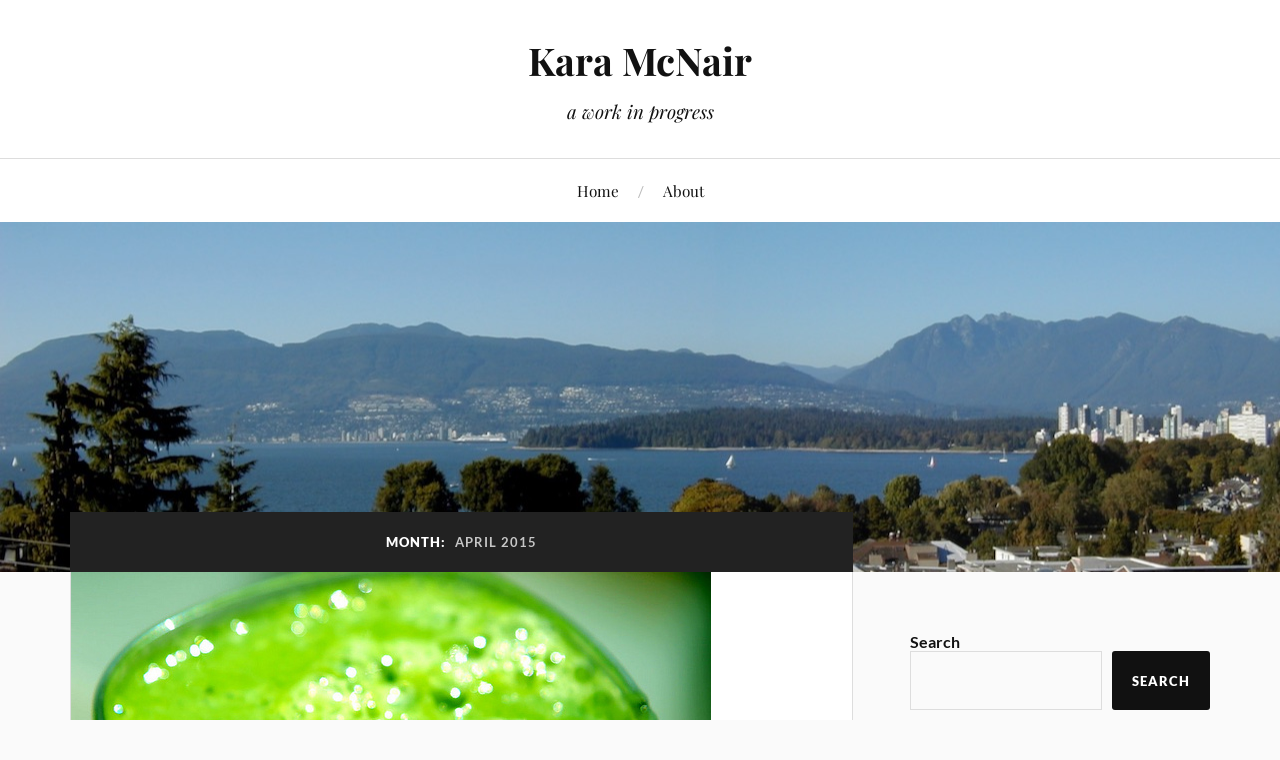

--- FILE ---
content_type: text/html; charset=UTF-8
request_url: https://karamcnair.com/2015/04/
body_size: 15545
content:
<!DOCTYPE html>

<html class="no-js" lang="en-US">

	<head profile="http://gmpg.org/xfn/11">

		<meta http-equiv="Content-Type" content="text/html; charset=UTF-8" />
		<meta name="viewport" content="width=device-width, initial-scale=1.0, maximum-scale=1.0, user-scalable=no" >

		<title>April 2015 &#8211; Kara McNair</title>
<meta name='robots' content='max-image-preview:large' />
<script>document.documentElement.className = document.documentElement.className.replace("no-js","js");</script>
<link rel="alternate" type="application/rss+xml" title="Kara McNair &raquo; Feed" href="https://karamcnair.com/feed/" />
<link rel="alternate" type="application/rss+xml" title="Kara McNair &raquo; Comments Feed" href="https://karamcnair.com/comments/feed/" />
<style id='wp-img-auto-sizes-contain-inline-css' type='text/css'>
img:is([sizes=auto i],[sizes^="auto," i]){contain-intrinsic-size:3000px 1500px}
/*# sourceURL=wp-img-auto-sizes-contain-inline-css */
</style>
<style id='wp-emoji-styles-inline-css' type='text/css'>

	img.wp-smiley, img.emoji {
		display: inline !important;
		border: none !important;
		box-shadow: none !important;
		height: 1em !important;
		width: 1em !important;
		margin: 0 0.07em !important;
		vertical-align: -0.1em !important;
		background: none !important;
		padding: 0 !important;
	}
/*# sourceURL=wp-emoji-styles-inline-css */
</style>
<style id='wp-block-library-inline-css' type='text/css'>
:root{--wp-block-synced-color:#7a00df;--wp-block-synced-color--rgb:122,0,223;--wp-bound-block-color:var(--wp-block-synced-color);--wp-editor-canvas-background:#ddd;--wp-admin-theme-color:#007cba;--wp-admin-theme-color--rgb:0,124,186;--wp-admin-theme-color-darker-10:#006ba1;--wp-admin-theme-color-darker-10--rgb:0,107,160.5;--wp-admin-theme-color-darker-20:#005a87;--wp-admin-theme-color-darker-20--rgb:0,90,135;--wp-admin-border-width-focus:2px}@media (min-resolution:192dpi){:root{--wp-admin-border-width-focus:1.5px}}.wp-element-button{cursor:pointer}:root .has-very-light-gray-background-color{background-color:#eee}:root .has-very-dark-gray-background-color{background-color:#313131}:root .has-very-light-gray-color{color:#eee}:root .has-very-dark-gray-color{color:#313131}:root .has-vivid-green-cyan-to-vivid-cyan-blue-gradient-background{background:linear-gradient(135deg,#00d084,#0693e3)}:root .has-purple-crush-gradient-background{background:linear-gradient(135deg,#34e2e4,#4721fb 50%,#ab1dfe)}:root .has-hazy-dawn-gradient-background{background:linear-gradient(135deg,#faaca8,#dad0ec)}:root .has-subdued-olive-gradient-background{background:linear-gradient(135deg,#fafae1,#67a671)}:root .has-atomic-cream-gradient-background{background:linear-gradient(135deg,#fdd79a,#004a59)}:root .has-nightshade-gradient-background{background:linear-gradient(135deg,#330968,#31cdcf)}:root .has-midnight-gradient-background{background:linear-gradient(135deg,#020381,#2874fc)}:root{--wp--preset--font-size--normal:16px;--wp--preset--font-size--huge:42px}.has-regular-font-size{font-size:1em}.has-larger-font-size{font-size:2.625em}.has-normal-font-size{font-size:var(--wp--preset--font-size--normal)}.has-huge-font-size{font-size:var(--wp--preset--font-size--huge)}.has-text-align-center{text-align:center}.has-text-align-left{text-align:left}.has-text-align-right{text-align:right}.has-fit-text{white-space:nowrap!important}#end-resizable-editor-section{display:none}.aligncenter{clear:both}.items-justified-left{justify-content:flex-start}.items-justified-center{justify-content:center}.items-justified-right{justify-content:flex-end}.items-justified-space-between{justify-content:space-between}.screen-reader-text{border:0;clip-path:inset(50%);height:1px;margin:-1px;overflow:hidden;padding:0;position:absolute;width:1px;word-wrap:normal!important}.screen-reader-text:focus{background-color:#ddd;clip-path:none;color:#444;display:block;font-size:1em;height:auto;left:5px;line-height:normal;padding:15px 23px 14px;text-decoration:none;top:5px;width:auto;z-index:100000}html :where(.has-border-color){border-style:solid}html :where([style*=border-top-color]){border-top-style:solid}html :where([style*=border-right-color]){border-right-style:solid}html :where([style*=border-bottom-color]){border-bottom-style:solid}html :where([style*=border-left-color]){border-left-style:solid}html :where([style*=border-width]){border-style:solid}html :where([style*=border-top-width]){border-top-style:solid}html :where([style*=border-right-width]){border-right-style:solid}html :where([style*=border-bottom-width]){border-bottom-style:solid}html :where([style*=border-left-width]){border-left-style:solid}html :where(img[class*=wp-image-]){height:auto;max-width:100%}:where(figure){margin:0 0 1em}html :where(.is-position-sticky){--wp-admin--admin-bar--position-offset:var(--wp-admin--admin-bar--height,0px)}@media screen and (max-width:600px){html :where(.is-position-sticky){--wp-admin--admin-bar--position-offset:0px}}

/*# sourceURL=wp-block-library-inline-css */
</style><style id='wp-block-archives-inline-css' type='text/css'>
.wp-block-archives{box-sizing:border-box}.wp-block-archives-dropdown label{display:block}
/*# sourceURL=https://karamcnair.com/wp-includes/blocks/archives/style.min.css */
</style>
<style id='wp-block-categories-inline-css' type='text/css'>
.wp-block-categories{box-sizing:border-box}.wp-block-categories.alignleft{margin-right:2em}.wp-block-categories.alignright{margin-left:2em}.wp-block-categories.wp-block-categories-dropdown.aligncenter{text-align:center}.wp-block-categories .wp-block-categories__label{display:block;width:100%}
/*# sourceURL=https://karamcnair.com/wp-includes/blocks/categories/style.min.css */
</style>
<style id='wp-block-heading-inline-css' type='text/css'>
h1:where(.wp-block-heading).has-background,h2:where(.wp-block-heading).has-background,h3:where(.wp-block-heading).has-background,h4:where(.wp-block-heading).has-background,h5:where(.wp-block-heading).has-background,h6:where(.wp-block-heading).has-background{padding:1.25em 2.375em}h1.has-text-align-left[style*=writing-mode]:where([style*=vertical-lr]),h1.has-text-align-right[style*=writing-mode]:where([style*=vertical-rl]),h2.has-text-align-left[style*=writing-mode]:where([style*=vertical-lr]),h2.has-text-align-right[style*=writing-mode]:where([style*=vertical-rl]),h3.has-text-align-left[style*=writing-mode]:where([style*=vertical-lr]),h3.has-text-align-right[style*=writing-mode]:where([style*=vertical-rl]),h4.has-text-align-left[style*=writing-mode]:where([style*=vertical-lr]),h4.has-text-align-right[style*=writing-mode]:where([style*=vertical-rl]),h5.has-text-align-left[style*=writing-mode]:where([style*=vertical-lr]),h5.has-text-align-right[style*=writing-mode]:where([style*=vertical-rl]),h6.has-text-align-left[style*=writing-mode]:where([style*=vertical-lr]),h6.has-text-align-right[style*=writing-mode]:where([style*=vertical-rl]){rotate:180deg}
/*# sourceURL=https://karamcnair.com/wp-includes/blocks/heading/style.min.css */
</style>
<style id='wp-block-latest-comments-inline-css' type='text/css'>
ol.wp-block-latest-comments{box-sizing:border-box;margin-left:0}:where(.wp-block-latest-comments:not([style*=line-height] .wp-block-latest-comments__comment)){line-height:1.1}:where(.wp-block-latest-comments:not([style*=line-height] .wp-block-latest-comments__comment-excerpt p)){line-height:1.8}.has-dates :where(.wp-block-latest-comments:not([style*=line-height])),.has-excerpts :where(.wp-block-latest-comments:not([style*=line-height])){line-height:1.5}.wp-block-latest-comments .wp-block-latest-comments{padding-left:0}.wp-block-latest-comments__comment{list-style:none;margin-bottom:1em}.has-avatars .wp-block-latest-comments__comment{list-style:none;min-height:2.25em}.has-avatars .wp-block-latest-comments__comment .wp-block-latest-comments__comment-excerpt,.has-avatars .wp-block-latest-comments__comment .wp-block-latest-comments__comment-meta{margin-left:3.25em}.wp-block-latest-comments__comment-excerpt p{font-size:.875em;margin:.36em 0 1.4em}.wp-block-latest-comments__comment-date{display:block;font-size:.75em}.wp-block-latest-comments .avatar,.wp-block-latest-comments__comment-avatar{border-radius:1.5em;display:block;float:left;height:2.5em;margin-right:.75em;width:2.5em}.wp-block-latest-comments[class*=-font-size] a,.wp-block-latest-comments[style*=font-size] a{font-size:inherit}
/*# sourceURL=https://karamcnair.com/wp-includes/blocks/latest-comments/style.min.css */
</style>
<style id='wp-block-latest-posts-inline-css' type='text/css'>
.wp-block-latest-posts{box-sizing:border-box}.wp-block-latest-posts.alignleft{margin-right:2em}.wp-block-latest-posts.alignright{margin-left:2em}.wp-block-latest-posts.wp-block-latest-posts__list{list-style:none}.wp-block-latest-posts.wp-block-latest-posts__list li{clear:both;overflow-wrap:break-word}.wp-block-latest-posts.is-grid{display:flex;flex-wrap:wrap}.wp-block-latest-posts.is-grid li{margin:0 1.25em 1.25em 0;width:100%}@media (min-width:600px){.wp-block-latest-posts.columns-2 li{width:calc(50% - .625em)}.wp-block-latest-posts.columns-2 li:nth-child(2n){margin-right:0}.wp-block-latest-posts.columns-3 li{width:calc(33.33333% - .83333em)}.wp-block-latest-posts.columns-3 li:nth-child(3n){margin-right:0}.wp-block-latest-posts.columns-4 li{width:calc(25% - .9375em)}.wp-block-latest-posts.columns-4 li:nth-child(4n){margin-right:0}.wp-block-latest-posts.columns-5 li{width:calc(20% - 1em)}.wp-block-latest-posts.columns-5 li:nth-child(5n){margin-right:0}.wp-block-latest-posts.columns-6 li{width:calc(16.66667% - 1.04167em)}.wp-block-latest-posts.columns-6 li:nth-child(6n){margin-right:0}}:root :where(.wp-block-latest-posts.is-grid){padding:0}:root :where(.wp-block-latest-posts.wp-block-latest-posts__list){padding-left:0}.wp-block-latest-posts__post-author,.wp-block-latest-posts__post-date{display:block;font-size:.8125em}.wp-block-latest-posts__post-excerpt,.wp-block-latest-posts__post-full-content{margin-bottom:1em;margin-top:.5em}.wp-block-latest-posts__featured-image a{display:inline-block}.wp-block-latest-posts__featured-image img{height:auto;max-width:100%;width:auto}.wp-block-latest-posts__featured-image.alignleft{float:left;margin-right:1em}.wp-block-latest-posts__featured-image.alignright{float:right;margin-left:1em}.wp-block-latest-posts__featured-image.aligncenter{margin-bottom:1em;text-align:center}
/*# sourceURL=https://karamcnair.com/wp-includes/blocks/latest-posts/style.min.css */
</style>
<style id='wp-block-search-inline-css' type='text/css'>
.wp-block-search__button{margin-left:10px;word-break:normal}.wp-block-search__button.has-icon{line-height:0}.wp-block-search__button svg{height:1.25em;min-height:24px;min-width:24px;width:1.25em;fill:currentColor;vertical-align:text-bottom}:where(.wp-block-search__button){border:1px solid #ccc;padding:6px 10px}.wp-block-search__inside-wrapper{display:flex;flex:auto;flex-wrap:nowrap;max-width:100%}.wp-block-search__label{width:100%}.wp-block-search.wp-block-search__button-only .wp-block-search__button{box-sizing:border-box;display:flex;flex-shrink:0;justify-content:center;margin-left:0;max-width:100%}.wp-block-search.wp-block-search__button-only .wp-block-search__inside-wrapper{min-width:0!important;transition-property:width}.wp-block-search.wp-block-search__button-only .wp-block-search__input{flex-basis:100%;transition-duration:.3s}.wp-block-search.wp-block-search__button-only.wp-block-search__searchfield-hidden,.wp-block-search.wp-block-search__button-only.wp-block-search__searchfield-hidden .wp-block-search__inside-wrapper{overflow:hidden}.wp-block-search.wp-block-search__button-only.wp-block-search__searchfield-hidden .wp-block-search__input{border-left-width:0!important;border-right-width:0!important;flex-basis:0;flex-grow:0;margin:0;min-width:0!important;padding-left:0!important;padding-right:0!important;width:0!important}:where(.wp-block-search__input){appearance:none;border:1px solid #949494;flex-grow:1;font-family:inherit;font-size:inherit;font-style:inherit;font-weight:inherit;letter-spacing:inherit;line-height:inherit;margin-left:0;margin-right:0;min-width:3rem;padding:8px;text-decoration:unset!important;text-transform:inherit}:where(.wp-block-search__button-inside .wp-block-search__inside-wrapper){background-color:#fff;border:1px solid #949494;box-sizing:border-box;padding:4px}:where(.wp-block-search__button-inside .wp-block-search__inside-wrapper) .wp-block-search__input{border:none;border-radius:0;padding:0 4px}:where(.wp-block-search__button-inside .wp-block-search__inside-wrapper) .wp-block-search__input:focus{outline:none}:where(.wp-block-search__button-inside .wp-block-search__inside-wrapper) :where(.wp-block-search__button){padding:4px 8px}.wp-block-search.aligncenter .wp-block-search__inside-wrapper{margin:auto}.wp-block[data-align=right] .wp-block-search.wp-block-search__button-only .wp-block-search__inside-wrapper{float:right}
/*# sourceURL=https://karamcnair.com/wp-includes/blocks/search/style.min.css */
</style>
<style id='wp-block-group-inline-css' type='text/css'>
.wp-block-group{box-sizing:border-box}:where(.wp-block-group.wp-block-group-is-layout-constrained){position:relative}
/*# sourceURL=https://karamcnair.com/wp-includes/blocks/group/style.min.css */
</style>
<style id='global-styles-inline-css' type='text/css'>
:root{--wp--preset--aspect-ratio--square: 1;--wp--preset--aspect-ratio--4-3: 4/3;--wp--preset--aspect-ratio--3-4: 3/4;--wp--preset--aspect-ratio--3-2: 3/2;--wp--preset--aspect-ratio--2-3: 2/3;--wp--preset--aspect-ratio--16-9: 16/9;--wp--preset--aspect-ratio--9-16: 9/16;--wp--preset--color--black: #111;--wp--preset--color--cyan-bluish-gray: #abb8c3;--wp--preset--color--white: #fff;--wp--preset--color--pale-pink: #f78da7;--wp--preset--color--vivid-red: #cf2e2e;--wp--preset--color--luminous-vivid-orange: #ff6900;--wp--preset--color--luminous-vivid-amber: #fcb900;--wp--preset--color--light-green-cyan: #7bdcb5;--wp--preset--color--vivid-green-cyan: #00d084;--wp--preset--color--pale-cyan-blue: #8ed1fc;--wp--preset--color--vivid-cyan-blue: #0693e3;--wp--preset--color--vivid-purple: #9b51e0;--wp--preset--color--accent: #CA2017;--wp--preset--color--dark-gray: #333;--wp--preset--color--medium-gray: #555;--wp--preset--color--light-gray: #777;--wp--preset--gradient--vivid-cyan-blue-to-vivid-purple: linear-gradient(135deg,rgb(6,147,227) 0%,rgb(155,81,224) 100%);--wp--preset--gradient--light-green-cyan-to-vivid-green-cyan: linear-gradient(135deg,rgb(122,220,180) 0%,rgb(0,208,130) 100%);--wp--preset--gradient--luminous-vivid-amber-to-luminous-vivid-orange: linear-gradient(135deg,rgb(252,185,0) 0%,rgb(255,105,0) 100%);--wp--preset--gradient--luminous-vivid-orange-to-vivid-red: linear-gradient(135deg,rgb(255,105,0) 0%,rgb(207,46,46) 100%);--wp--preset--gradient--very-light-gray-to-cyan-bluish-gray: linear-gradient(135deg,rgb(238,238,238) 0%,rgb(169,184,195) 100%);--wp--preset--gradient--cool-to-warm-spectrum: linear-gradient(135deg,rgb(74,234,220) 0%,rgb(151,120,209) 20%,rgb(207,42,186) 40%,rgb(238,44,130) 60%,rgb(251,105,98) 80%,rgb(254,248,76) 100%);--wp--preset--gradient--blush-light-purple: linear-gradient(135deg,rgb(255,206,236) 0%,rgb(152,150,240) 100%);--wp--preset--gradient--blush-bordeaux: linear-gradient(135deg,rgb(254,205,165) 0%,rgb(254,45,45) 50%,rgb(107,0,62) 100%);--wp--preset--gradient--luminous-dusk: linear-gradient(135deg,rgb(255,203,112) 0%,rgb(199,81,192) 50%,rgb(65,88,208) 100%);--wp--preset--gradient--pale-ocean: linear-gradient(135deg,rgb(255,245,203) 0%,rgb(182,227,212) 50%,rgb(51,167,181) 100%);--wp--preset--gradient--electric-grass: linear-gradient(135deg,rgb(202,248,128) 0%,rgb(113,206,126) 100%);--wp--preset--gradient--midnight: linear-gradient(135deg,rgb(2,3,129) 0%,rgb(40,116,252) 100%);--wp--preset--font-size--small: 16px;--wp--preset--font-size--medium: 20px;--wp--preset--font-size--large: 24px;--wp--preset--font-size--x-large: 42px;--wp--preset--font-size--normal: 18px;--wp--preset--font-size--larger: 27px;--wp--preset--spacing--20: 0.44rem;--wp--preset--spacing--30: 0.67rem;--wp--preset--spacing--40: 1rem;--wp--preset--spacing--50: 1.5rem;--wp--preset--spacing--60: 2.25rem;--wp--preset--spacing--70: 3.38rem;--wp--preset--spacing--80: 5.06rem;--wp--preset--shadow--natural: 6px 6px 9px rgba(0, 0, 0, 0.2);--wp--preset--shadow--deep: 12px 12px 50px rgba(0, 0, 0, 0.4);--wp--preset--shadow--sharp: 6px 6px 0px rgba(0, 0, 0, 0.2);--wp--preset--shadow--outlined: 6px 6px 0px -3px rgb(255, 255, 255), 6px 6px rgb(0, 0, 0);--wp--preset--shadow--crisp: 6px 6px 0px rgb(0, 0, 0);}:where(.is-layout-flex){gap: 0.5em;}:where(.is-layout-grid){gap: 0.5em;}body .is-layout-flex{display: flex;}.is-layout-flex{flex-wrap: wrap;align-items: center;}.is-layout-flex > :is(*, div){margin: 0;}body .is-layout-grid{display: grid;}.is-layout-grid > :is(*, div){margin: 0;}:where(.wp-block-columns.is-layout-flex){gap: 2em;}:where(.wp-block-columns.is-layout-grid){gap: 2em;}:where(.wp-block-post-template.is-layout-flex){gap: 1.25em;}:where(.wp-block-post-template.is-layout-grid){gap: 1.25em;}.has-black-color{color: var(--wp--preset--color--black) !important;}.has-cyan-bluish-gray-color{color: var(--wp--preset--color--cyan-bluish-gray) !important;}.has-white-color{color: var(--wp--preset--color--white) !important;}.has-pale-pink-color{color: var(--wp--preset--color--pale-pink) !important;}.has-vivid-red-color{color: var(--wp--preset--color--vivid-red) !important;}.has-luminous-vivid-orange-color{color: var(--wp--preset--color--luminous-vivid-orange) !important;}.has-luminous-vivid-amber-color{color: var(--wp--preset--color--luminous-vivid-amber) !important;}.has-light-green-cyan-color{color: var(--wp--preset--color--light-green-cyan) !important;}.has-vivid-green-cyan-color{color: var(--wp--preset--color--vivid-green-cyan) !important;}.has-pale-cyan-blue-color{color: var(--wp--preset--color--pale-cyan-blue) !important;}.has-vivid-cyan-blue-color{color: var(--wp--preset--color--vivid-cyan-blue) !important;}.has-vivid-purple-color{color: var(--wp--preset--color--vivid-purple) !important;}.has-black-background-color{background-color: var(--wp--preset--color--black) !important;}.has-cyan-bluish-gray-background-color{background-color: var(--wp--preset--color--cyan-bluish-gray) !important;}.has-white-background-color{background-color: var(--wp--preset--color--white) !important;}.has-pale-pink-background-color{background-color: var(--wp--preset--color--pale-pink) !important;}.has-vivid-red-background-color{background-color: var(--wp--preset--color--vivid-red) !important;}.has-luminous-vivid-orange-background-color{background-color: var(--wp--preset--color--luminous-vivid-orange) !important;}.has-luminous-vivid-amber-background-color{background-color: var(--wp--preset--color--luminous-vivid-amber) !important;}.has-light-green-cyan-background-color{background-color: var(--wp--preset--color--light-green-cyan) !important;}.has-vivid-green-cyan-background-color{background-color: var(--wp--preset--color--vivid-green-cyan) !important;}.has-pale-cyan-blue-background-color{background-color: var(--wp--preset--color--pale-cyan-blue) !important;}.has-vivid-cyan-blue-background-color{background-color: var(--wp--preset--color--vivid-cyan-blue) !important;}.has-vivid-purple-background-color{background-color: var(--wp--preset--color--vivid-purple) !important;}.has-black-border-color{border-color: var(--wp--preset--color--black) !important;}.has-cyan-bluish-gray-border-color{border-color: var(--wp--preset--color--cyan-bluish-gray) !important;}.has-white-border-color{border-color: var(--wp--preset--color--white) !important;}.has-pale-pink-border-color{border-color: var(--wp--preset--color--pale-pink) !important;}.has-vivid-red-border-color{border-color: var(--wp--preset--color--vivid-red) !important;}.has-luminous-vivid-orange-border-color{border-color: var(--wp--preset--color--luminous-vivid-orange) !important;}.has-luminous-vivid-amber-border-color{border-color: var(--wp--preset--color--luminous-vivid-amber) !important;}.has-light-green-cyan-border-color{border-color: var(--wp--preset--color--light-green-cyan) !important;}.has-vivid-green-cyan-border-color{border-color: var(--wp--preset--color--vivid-green-cyan) !important;}.has-pale-cyan-blue-border-color{border-color: var(--wp--preset--color--pale-cyan-blue) !important;}.has-vivid-cyan-blue-border-color{border-color: var(--wp--preset--color--vivid-cyan-blue) !important;}.has-vivid-purple-border-color{border-color: var(--wp--preset--color--vivid-purple) !important;}.has-vivid-cyan-blue-to-vivid-purple-gradient-background{background: var(--wp--preset--gradient--vivid-cyan-blue-to-vivid-purple) !important;}.has-light-green-cyan-to-vivid-green-cyan-gradient-background{background: var(--wp--preset--gradient--light-green-cyan-to-vivid-green-cyan) !important;}.has-luminous-vivid-amber-to-luminous-vivid-orange-gradient-background{background: var(--wp--preset--gradient--luminous-vivid-amber-to-luminous-vivid-orange) !important;}.has-luminous-vivid-orange-to-vivid-red-gradient-background{background: var(--wp--preset--gradient--luminous-vivid-orange-to-vivid-red) !important;}.has-very-light-gray-to-cyan-bluish-gray-gradient-background{background: var(--wp--preset--gradient--very-light-gray-to-cyan-bluish-gray) !important;}.has-cool-to-warm-spectrum-gradient-background{background: var(--wp--preset--gradient--cool-to-warm-spectrum) !important;}.has-blush-light-purple-gradient-background{background: var(--wp--preset--gradient--blush-light-purple) !important;}.has-blush-bordeaux-gradient-background{background: var(--wp--preset--gradient--blush-bordeaux) !important;}.has-luminous-dusk-gradient-background{background: var(--wp--preset--gradient--luminous-dusk) !important;}.has-pale-ocean-gradient-background{background: var(--wp--preset--gradient--pale-ocean) !important;}.has-electric-grass-gradient-background{background: var(--wp--preset--gradient--electric-grass) !important;}.has-midnight-gradient-background{background: var(--wp--preset--gradient--midnight) !important;}.has-small-font-size{font-size: var(--wp--preset--font-size--small) !important;}.has-medium-font-size{font-size: var(--wp--preset--font-size--medium) !important;}.has-large-font-size{font-size: var(--wp--preset--font-size--large) !important;}.has-x-large-font-size{font-size: var(--wp--preset--font-size--x-large) !important;}
/*# sourceURL=global-styles-inline-css */
</style>

<style id='classic-theme-styles-inline-css' type='text/css'>
/*! This file is auto-generated */
.wp-block-button__link{color:#fff;background-color:#32373c;border-radius:9999px;box-shadow:none;text-decoration:none;padding:calc(.667em + 2px) calc(1.333em + 2px);font-size:1.125em}.wp-block-file__button{background:#32373c;color:#fff;text-decoration:none}
/*# sourceURL=/wp-includes/css/classic-themes.min.css */
</style>
<link rel='stylesheet' id='lovecraft_googlefonts-css' href='https://karamcnair.com/wp-content/themes/lovecraft/assets/css/fonts.css?ver=3592420522c74d0a105270fe4f661779' type='text/css' media='all' />
<link rel='stylesheet' id='lovecraft_genericons-css' href='https://karamcnair.com/wp-content/themes/lovecraft/assets/css/genericons.min.css?ver=3592420522c74d0a105270fe4f661779' type='text/css' media='all' />
<link rel='stylesheet' id='lovecraft_style-css' href='https://karamcnair.com/wp-content/themes/lovecraft/style.css?ver=2.1.1' type='text/css' media='all' />
<script type="text/javascript" src="https://karamcnair.com/wp-includes/js/jquery/jquery.min.js?ver=3.7.1" id="jquery-core-js"></script>
<script type="text/javascript" src="https://karamcnair.com/wp-includes/js/jquery/jquery-migrate.min.js?ver=3.4.1" id="jquery-migrate-js"></script>
<script type="text/javascript" src="https://karamcnair.com/wp-content/themes/lovecraft/assets/js/doubletaptogo.min.js?ver=1" id="lovecraft_doubletap-js"></script>
<link rel="https://api.w.org/" href="https://karamcnair.com/wp-json/" /><link rel="EditURI" type="application/rsd+xml" title="RSD" href="https://karamcnair.com/xmlrpc.php?rsd" />

	</head>

	<body data-rsssl=1 class="archive date wp-theme-lovecraft show-mobile-sidebar">

		
		<a class="skip-link button" href="#site-content">Skip to the content</a>

		<header class="header-wrapper">

			<div class="header section bg-white small-padding">

				<div class="section-inner group">

					
						<div class="blog-title">
							<a href="https://karamcnair.com" rel="home">Kara McNair</a>
						</div>
					
													<h4 class="blog-tagline">a work in progress</h4>
											
					
				</div><!-- .section-inner -->

			</div><!-- .header -->

			<div class="toggles group">

				<button type="button" class="nav-toggle toggle">
					<div class="bar"></div>
					<div class="bar"></div>
					<div class="bar"></div>
					<span class="screen-reader-text">Toggle the mobile menu</span>
				</button>

				<button type="button" class="search-toggle toggle">
					<div class="genericon genericon-search"></div>
					<span class="screen-reader-text">Toggle the search field</span>
				</button>

			</div><!-- .toggles -->

		</header><!-- .header-wrapper -->

		<div class="navigation bg-white no-padding">

			<div class="section-inner group">

				<ul class="mobile-menu">

					<li id="menu-item-980" class="menu-item menu-item-type-custom menu-item-object-custom menu-item-home menu-item-980"><a href="https://karamcnair.com/">Home</a></li>
<li id="menu-item-981" class="menu-item menu-item-type-post_type menu-item-object-page menu-item-981"><a href="https://karamcnair.com/about/">About</a></li>

				</ul>

				<div class="mobile-search">
					
<form method="get" class="search-form" id="search-form-69677077caee6" action="https://karamcnair.com/">
	<input type="search" class="search-field" placeholder="Search form" name="s" id="s-69677077caeea" />
	<button type="submit" class="search-button"><div class="genericon genericon-search"></div><span class="screen-reader-text">Search</span></button>
</form>
				</div><!-- .mobile-search -->

				<ul class="main-menu">

					<li class="menu-item menu-item-type-custom menu-item-object-custom menu-item-home menu-item-980"><a href="https://karamcnair.com/">Home</a></li>
<li class="menu-item menu-item-type-post_type menu-item-object-page menu-item-981"><a href="https://karamcnair.com/about/">About</a></li>

				</ul><!-- .main-menu -->

			</div><!-- .section-inner -->

		</div><!-- .navigation -->

		
			<figure class="header-image bg-image" style="background-image: url( https://karamcnair.com/wp-content/uploads/2022/05/vancouver-1.jpeg );">
				<img src="https://karamcnair.com/wp-content/uploads/2022/05/vancouver-1.jpeg" alt="panorama of Vancouver/English Bay in summer" />
			</figure>

		
		<main id="site-content">
<div class="wrapper section">

	<div class="section-inner group">

		<div class="content">

			
				<div class="archive-header">

					<h1 class="archive-title">

						Month: <span>April 2015</span>
						
					</h1>

					
				</div><!-- .archive-header -->

			
			
				<div class="posts" id="posts">

					<div id="post-146" class="post post-146 type-post status-publish format-standard has-post-thumbnail hentry category-uncategorized">

	
	
		<figure class="post-image">
			<a href="https://karamcnair.com/2015/04/16/breakfast_spice/">
				<img width="640" height="410" src="https://karamcnair.com/wp-content/uploads/2015/04/7838584002_dbe59f2ccb_z.jpg" class="attachment-post-image size-post-image wp-post-image" alt="Green Smoothie" decoding="async" fetchpriority="high" srcset="https://karamcnair.com/wp-content/uploads/2015/04/7838584002_dbe59f2ccb_z.jpg 640w, https://karamcnair.com/wp-content/uploads/2015/04/7838584002_dbe59f2ccb_z-300x192.jpg 300w" sizes="(max-width: 640px) 100vw, 640px" />			</a><!-- .featured-media -->
		</figure><!-- .post-image -->

	
	<div class="post-inner">

		
			<div class="post-header">

				
					<h2 class="post-title"><a href="https://karamcnair.com/2015/04/16/breakfast_spice/">The Newest Member of the Spice Girls: Breakfast Spice</a></h2>

							
		<div class="post-meta">

			<p class="post-author"><span>By </span><a href="https://karamcnair.com/author/kara/" title="Posts by Kara" rel="author">Kara</a></p>

			<p class="post-date"><span>On </span><a href="https://karamcnair.com/2015/04/16/breakfast_spice/">April 16, 2015</a></p>

							<p class="post-categories"><span>In </span><a href="https://karamcnair.com/category/uncategorized/" rel="category tag">Uncategorized</a></p>
			
			
		</div><!-- .post-meta -->

		
			</div><!-- .post-header -->

		
		
			<div class="post-content entry-content">
				<div id="attachment_150" style="width: 310px" class="wp-caption aligncenter"><a href="https://karamcnair.com/wp-content/uploads/2015/04/7838584002_dbe59f2ccb_z.jpg"><img decoding="async" aria-describedby="caption-attachment-150" class="size-medium wp-image-150" src="https://karamcnair.com/wp-content/uploads/2015/04/7838584002_dbe59f2ccb_z.jpg?w=300" alt="Green Smoothie" width="300" height="192" srcset="https://karamcnair.com/wp-content/uploads/2015/04/7838584002_dbe59f2ccb_z.jpg 640w, https://karamcnair.com/wp-content/uploads/2015/04/7838584002_dbe59f2ccb_z-300x192.jpg 300w" sizes="(max-width: 300px) 100vw, 300px" /></a><p id="caption-attachment-150" class="wp-caption-text"><em><a href="https://www.flickr.com/photos/greensmoothies/7838584002/in/[base64]">Photo</a> by Joanna Slodownik / <a href="http://creativecommons.org/licenses/by/2.0/">CC BY</a></em></p></div>
<p>I hate leafy green vegetables. They&#8217;re boring, largely flavourless, and my lips inadvertently purse into a weird scowl when I have to buy them at the grocery store (fun fact &#8211; this appears to be not entirely psychological, since apparently my brother &amp; uncle have the same reflex, but they LIKES them).</p>
<p>I&#8217;ll eat an interesting salad (ideally ones with spices nuts &amp; some sort of strongly flavoured cheese crumbled in) but it&#8217;s always an effort of will. Which is Bad, of course, because leafy green vegetables fall clearly in the Good category.</p>
<p>A couple of years ago, on a lovely hot summer day, I was walking around trying to decide what to have for lunch. I wasn&#8217;t very hungry and I definitely didn&#8217;t want anything cooked. I decided to try a green smoothie at (what is now) <a title="LeafyBox Restaurant" href="http://leafybox.ca" target="_blank" rel="noopener">LeafyBox</a>.</p>
<p>It passed the first test: I didn&#8217;t go blind.</p>
<p>It ALSO passed the second test &#8211; it was actually quite pleasant! But I have no idea what they put in it, and I wouldn&#8217;t swear that it didn&#8217;t have a lot of sweetened juice in it as well.</p>
<p>[two years passes]</p>
<p>About a month ago I was at Costco with a friend and saw some GIANT bags of spinach. Me: &#8220;I should eat more salads!&#8221;. Cut to a week later and a bunch of very limp spinach in the drawer at the bottom of the fridge. I had a LOT of ginger in the freezer from <a title="Sunrise Market" href="http://www.yelp.ca/biz/sunrise-market-vancouver" target="_blank" rel="noopener">Sunrise Market</a> and thought &#8220;well, maybe that would make it more interesting.&#8221;</p>
<p>It does! I&#8217;ve now tried them with and without LOTS of ginger and the ginger makes a big difference &#8211; it&#8217;s fun to drink instead of just a slog. So here&#8217;s my new daily breakfast. Give it a try!</p>
<h5>Kara&#8217;s Spicy Green Smoothie</h5>
<ul>
<li>4c baby spinach &amp; kale mix (~40 cal according to the bag, ~80 cal according to MyFitnessPal)</li>
<li>1/2c regular yoghurt (100 cal)</li>
<li>1/4c coconut milk (~80 cal according to MyFitnessPal)</li>
<li>1c carrots (~50 cal)</li>
<li>2c frozen fruit (~120 cal)</li>
<li>1/2c ginger (~50 cal &#8211; I keep it in the freezer, which will affect when it goes in the blender)</li>
<li>~1c water</li>
</ul>
<p>Start by  blending the yoghurt &amp; coconut milk with the greens until they&#8217;re well mixed.</p>
<p>Break the carrots into thumb-sized pieces &amp; blend them in (&#8216;chop&#8217; is fine &#8211; we&#8217;re not going for &#8216;fully liquid&#8217; yet.) If your ginger is not frozen, add it now.</p>
<p>Add the frozen stuff <em>SLOWLY</em>. I use the &#8216;crush ice&#8217; setting on my blender, but if you put it all in at once, the liquids freeze and you end up creating a cave at the bottom of the blender that nothing falls into. If you add the frozen stuff in batches, you don&#8217;t have to poke the contents down into the blades as much. Add the water in batches as well when things start freezing together.</p>
<p>Once it&#8217;s relatively smoothly blending, step up the levels until you get the consistency you like. Me, I like &#8216;liquify&#8217; &#8211; there&#8217;s always going to be a bit of fibrousness left from the ginger, but not much.</p>
<p>Makes about 2.5 SOLO cups of smoothie. So, that&#8217;s&#8230; what, 40 oz? And you&#8217;ve started the day with probably all the vegetables &amp; fruit you need. I&#8217;ve now had more leafy green vegetables in the last month than I have in probably the previous 6 months. And it doesn&#8217;t feel like &#8216;work&#8217;.</p>
			</div>

			
	</div><!-- .post-inner -->

</div><!-- .post -->
<div id="post-131" class="post post-131 type-post status-publish format-standard hentry category-musings category-uncategorized">

	
	
	<div class="post-inner">

		
			<div class="post-header">

				
					<h2 class="post-title"><a href="https://karamcnair.com/2015/04/11/the-last-day/">The Last Day</a></h2>

							
		<div class="post-meta">

			<p class="post-author"><span>By </span><a href="https://karamcnair.com/author/kara/" title="Posts by Kara" rel="author">Kara</a></p>

			<p class="post-date"><span>On </span><a href="https://karamcnair.com/2015/04/11/the-last-day/">April 11, 2015</a></p>

							<p class="post-categories"><span>In </span><a href="https://karamcnair.com/category/musings/" rel="category tag">Musings</a>, <a href="https://karamcnair.com/category/uncategorized/" rel="category tag">Uncategorized</a></p>
			
			
		</div><!-- .post-meta -->

		
			</div><!-- .post-header -->

		
		
			<div class="post-content entry-content">
				<div id="attachment_137" style="width: 310px" class="wp-caption aligncenter"><a href="https://karamcnair.com/wp-content/uploads/2015/04/7126982137_435cf14091_z.jpg"><img decoding="async" aria-describedby="caption-attachment-137" class="wp-image-137 size-medium" src="https://karamcnair.com/wp-content/uploads/2015/04/7126982137_435cf14091_z.jpg?w=300" alt="2012 Tulip Festival @ Agassiz, BC" width="300" height="200" srcset="https://karamcnair.com/wp-content/uploads/2015/04/7126982137_435cf14091_z.jpg 640w, https://karamcnair.com/wp-content/uploads/2015/04/7126982137_435cf14091_z-300x200.jpg 300w" sizes="(max-width: 300px) 100vw, 300px" /></a><p id="caption-attachment-137" class="wp-caption-text"><em><a href="http://www.flickr.com/photos/gotovan/7126982137/in/[base64]">Photo</a> by GoToVan / <a href="http://creativecommons.org/licenses/by/2.0/">CC BY</a></em></p></div>
<p>Today, I have lived as many days on this planet as my mother ever did.</p>
<p>[That is, assuming Excel&#8217;s date math handles leap years properly. Yes, I made a spreadsheet.]</p>
<p>There are many things I could write about my mother&#8217;s life, and our family&#8217;s life together, but I don&#8217;t feel comfortable writing about people I love without their knowledge and permission. The only thing I will say about that is that I don&#8217;t think she spent very much of her life doing what she wanted to do.</p>
<p>I&#8217;ve spent a lot of my life being angry. Reactive, hurt, feeling powerless and wild inside.</p>
<p>Last spring I realized that my next birthday would make me the same age as my mother was when she died and I began to really think about death &#8211; MY death. How it was a certainty. How I didn&#8217;t know when it will happen. Not just for me, but for everyone. And a while after that, I actually started to understand it. Not just rationally (of course we&#8217;re all going to die, everyone knows that) but emotionally.</p>
<p>Last spring, I was working in an office at a company I didn&#8217;t respect very much and becoming increasingly miserable (and this for a person with a pretty damn high baseline miserableness). I saw friends withdrawing from my constant perspective of disgust and complaint. I heard that someone I used to work with said he wouldn&#8217;t want to work with me again because I complained too much (at that time, he wasn&#8217;t wrong). The feeling I had at all times is &#8220;EVERYTHING IS WRONG, PLEASE MAKE IT STOP BEING WRONG.&#8221; I changed roles at the company I didn&#8217;t respect very much &#8211; hoping that maybe it was just the aspects of the job I was doing that were the problem.</p>
<p>It wasn&#8217;t. And when I realized that, I knew I was never going to be happy there. So last spring, I quit my job.</p>
<p>Let me just step out of this story for a minute to note a few things &#8211; I know that not everyone has that option. I&#8217;m well educated and have a marketable set of skills, I have a very supportive partner. I don&#8217;t have children that I need to support. I am financially secure. Not everyone could do what I did and I am grateful for the things that gave me that option, although I wasn&#8217;t particularly grateful for them at the time. I didn&#8217;t really understand that I was doing much better than a LOT of people are because I was so wrapped up in pain and anger and self-hatred. I only began to recognize how lucky I am to have those supports when I relaxed and let myself use them.</p>
<p>That&#8217;s part of why I quit: I felt like I was trapped, like I HAD to stay in the career that I was in. That&#8217;s the rule, right? If you&#8217;re what other people would describe as successful, even if you don&#8217;t feel it yourself, then it would be ungrateful to not value and cling onto those things that &#8216;they&#8217; all want. [A contrasting perspective is that means you&#8217;re &#8216;taking up&#8217; a job that someone else might actually want &amp; be happy with, so as a conservation of resources dimension, quitting is a net happiness gain]. Although I had made some choices in my life that had led me to where I was, there were a lot more situations where I just went along with whatever the next easiest step was. I certainly wouldn&#8217;t say I was where I was because I planned to be there.</p>
<p>Three realizations are what got me moving. Like I said above, I really understood that I am going to die. Not (necessarily) imminently, but at a time most likely not of my knowing or choosing. Secondly, I realized didn&#8217;t need to be making as much money as I was. That based on my own situation, I have a lot of freedom to explore new alternatives and still be ok. And finally, I realized that I didn&#8217;t want the company I was working for to be successful. That I had enough concerns about its values and business practices, and the impact it was having on society, humanity, and the planet that I wasn&#8217;t rooting for it.</p>
<p>[The day you realize that you don&#8217;t want the company paying you to be successful is the day you think to yourself &#8220;If I keep accepting money from them, how is that different from stealing?&#8221; Or it was for me, anyway.]</p>
<p>So I quit.</p>
<p>I&#8217;ve spent the last 9 months working on changing my perspective and attitude towards this short life of mine. I have been trying new things, learning, discarding, keeping, adapting. Often I meditate. Sometimes I exercise. I meet new people. I reconnect with people I&#8217;ve lost touch with. I&#8217;m gradually learning what is good for me and what I need to avoid. Sometimes I make mistakes and do the things that make me feel angry or hopeless, but increasingly I&#8217;m recognizing when that happens and more importantly, I&#8217;m starting to react with a sense of humour and compassion towards myself when that happens. It&#8217;s not just an immediate descent into self-loathing and shame anymore. That change in myself is more than enough to pay for this past year of not working.</p>
<p>So today I am going to a meet-up to learn how to come up with a talk to give at conferences. I&#8217;m going to a friend&#8217;s place for a birthday dinner. I&#8217;m going to meditate and, weather co-operating, I&#8217;m going to go for two 45 minute walks. I&#8217;m also going to think about the last day my mom was alive and remember that I&#8217;m going to die and know that that&#8217;s ok. I have a lot of choice in how I live in the meantime.</p>
			</div>

			
	</div><!-- .post-inner -->

</div><!-- .post -->
<div id="post-123" class="post post-123 type-post status-publish format-standard hentry category-travel category-uncategorized">

	
	
	<div class="post-inner">

		
			<div class="post-header">

				
					<h2 class="post-title"><a href="https://karamcnair.com/2015/04/09/wheres-kara-been-so-far/">Where&#8217;s Kara Been (So Far)?</a></h2>

							
		<div class="post-meta">

			<p class="post-author"><span>By </span><a href="https://karamcnair.com/author/kara/" title="Posts by Kara" rel="author">Kara</a></p>

			<p class="post-date"><span>On </span><a href="https://karamcnair.com/2015/04/09/wheres-kara-been-so-far/">April 9, 2015</a></p>

							<p class="post-categories"><span>In </span><a href="https://karamcnair.com/category/travel/" rel="category tag">Travel</a>, <a href="https://karamcnair.com/category/uncategorized/" rel="category tag">Uncategorized</a></p>
			
			
		</div><!-- .post-meta -->

		
			</div><!-- .post-header -->

		
		
			<div class="post-content entry-content">
				<p>I don&#8217;t travel as much as I&#8217;d like (given that I&#8217;d <em>like</em> to always be travelling) but I have done a decent amount of it. Bill &amp; I sat down a few weekends ago and dug through our travel folders full of tickets, maps, journals, receipts, and non-digital photos to catalogue where we&#8217;ve been (so far).</p>
<p>I do plan to flesh out posts for each of these trips, with photos and stories (and hoo-boy, do some of them have stories!) but this list is a great start for me &#8211; it serves as an outline for what I need to write and backfill as well as reminding me of how lucky I am to have had these opportunities and acting as a &#8216;gratitude&#8217; prompt.</p>
<p>Here&#8217;s a list of the places (other than regular trips to cities within Canada*) that I&#8217;ve been (mostly with Bill, a few without), since 1996.</p>
<table id="trips">
<tbody>
<tr>
<td>Feb 2015</td>
<td>Cozumel, Mexico; Ambergris Caye, Belize</td>
</tr>
<tr>
<td>Apr 2014</td>
<td>Roatan, Honduras; Ambergris Caye, Belize</td>
</tr>
<tr>
<td>Nov 2013</td>
<td>Playa del Carmen, Mexico</td>
</tr>
<tr>
<tr>
<td>Oct 2013</td>
<td>Minneapolis, Minnesota</td>
</tr>
<tr>
<td>Jun 2013</td>
<td>Kawartha Lakes, Ontario</td>
</tr>
<tr>
<td>May 2013</td>
<td>Placencia, Belize; Ambergris Caye, Belize</td>
</tr>
<tr>
<td>Feb 2013</td>
<td>Laguna Beach, California</td>
</tr>
<tr>
<td>Dec 2012</td>
<td>Laguna Beach, California</td>
</tr>
<tr>
<td>Feb 2012</td>
<td>Placencia, Belize; Ambergris Caye, Belize</td>
</tr>
<tr>
<td>Nov 2011</td>
<td>Papagayo, Costa Rica</td>
</tr>
<tr>
<td>Feb 2011</td>
<td>Turks &amp; Caicos</td>
</tr>
<tr>
<td>Nov 2010</td>
<td>Varadero, Cuba</td>
</tr>
<tr>
<td>Feb-Mar 2010</td>
<td>Lembeh Strait, Indonesia; West Papua, Indonesia</td>
</tr>
<tr>
<td>Jan 2010</td>
<td>New York City, New York</td>
</tr>
<tr>
<td>Jul 2009</td>
<td>San Francisco, California</td>
</tr>
<tr>
<td>Jun 2009</td>
<td>Honolulu, Hawaii</td>
</tr>
<tr>
<td>Apr 2009</td>
<td>New York City, New York</td>
</tr>
<tr>
<td>Nov 2008</td>
<td>Puerto Aventuras, Mexico</td>
</tr>
<tr>
<td>Oct 2008</td>
<td>New York City, New York</td>
</tr>
<tr>
<td>Dec 2007</td>
<td>St. Lucia</td>
</tr>
<tr>
<td>Jul 2007</td>
<td>San Francisco, California</td>
</tr>
<tr>
<td>Mar 2007</td>
<td>Cozumel, Mexico</td>
</tr>
<tr>
<td>Sep 2006</td>
<td>Chicago, Illinois</td>
</tr>
<tr>
<td>Aug 2006</td>
<td>Washington, DC</td>
</tr>
<tr>
<td>Feb 2006</td>
<td>Cayo Santa Maria, Cuba</td>
</tr>
<tr>
<td>Nov 2005</td>
<td>Cozumel, Mexico</td>
</tr>
<tr>
<td>June 2005</td>
<td>New York City, New York</td>
</tr>
<tr>
<td>Feb 2005</td>
<td>Cayo Largo, Cuba</td>
</tr>
<tr>
<td>Jan-Mar 2004</td>
<td>Malaysia; Thailand; Burma</td>
</tr>
<tr>
<td>Apr 2003</td>
<td>Cozumel, Mexico</td>
</tr>
<tr>
<td><em>??</em></td>
<td><em>Missing data &#8211; will seek further. I&#8217;m sure there was a trip in here</em></td>
</tr>
<tr>
<td>Jan-Jul 1999</td>
<td>Indonesia; Malaysia Thailand; Singapore; Hong Kong</td>
</tr>
<tr>
<td>Feb 1997</td>
<td>Barbados</td>
</tr>
</tbody>
</table>
<p><em>* I&#8217;ve done the North-American-centric thing of using states &amp; provinces as the &#8216;qualifier&#8217; in NA locations but countries in other ones (except Mexico). My apologies &#8211; I&#8217;m assuming that most of my readers will know that California is in the US and Ontario is in Canada, and it keeps the line lengths shorter.</em></p>
			</div>

			
	</div><!-- .post-inner -->

</div><!-- .post -->

				</div><!-- .posts -->

				
			
		</div><!-- .content -->

		<aside class="sidebar">

	<div id="block-2" class="widget widget_block widget_search"><div class="widget-content"><form role="search" method="get" action="https://karamcnair.com/" class="wp-block-search__button-outside wp-block-search__text-button wp-block-search"    ><label class="wp-block-search__label" for="wp-block-search__input-1" >Search</label><div class="wp-block-search__inside-wrapper" ><input class="wp-block-search__input" id="wp-block-search__input-1" placeholder="" value="" type="search" name="s" required /><button aria-label="Search" class="wp-block-search__button wp-element-button" type="submit" >Search</button></div></form></div></div><div id="block-3" class="widget widget_block"><div class="widget-content"><div class="wp-block-group"><div class="wp-block-group__inner-container is-layout-flow wp-block-group-is-layout-flow"><h2 class="wp-block-heading">Recent Posts</h2><ul class="wp-block-latest-posts__list wp-block-latest-posts"><li><a class="wp-block-latest-posts__post-title" href="https://karamcnair.com/2023/12/02/whats-he-_building_-in-there/">&#8220;What&#8217;s he _building_ in there?&#8221;</a></li>
<li><a class="wp-block-latest-posts__post-title" href="https://karamcnair.com/2023/12/02/%f0%9f%94%a8%f0%9f%91%a8%f0%9f%a6%88%f0%9f%a6%88/">&#x1f528;&#x1f468;&#x1f988;&#x1f988;</a></li>
<li><a class="wp-block-latest-posts__post-title" href="https://karamcnair.com/2023/11/16/ok-i-think-i-have-the-media-thing-sussed/">ok, I think I have the media thing sussed</a></li>
<li><a class="wp-block-latest-posts__post-title" href="https://karamcnair.com/2023/11/15/testing-media-upload-from-browser/">testing media upload from browser</a></li>
<li><a class="wp-block-latest-posts__post-title" href="https://karamcnair.com/2023/11/11/a-good-day-in-ketambe/">A good day in Ketambe</a></li>
</ul></div></div></div></div><div id="block-4" class="widget widget_block"><div class="widget-content"><div class="wp-block-group"><div class="wp-block-group__inner-container is-layout-flow wp-block-group-is-layout-flow"><h2 class="wp-block-heading">Recent Comments</h2><div class="no-comments wp-block-latest-comments">No comments to show.</div></div></div></div></div><div id="block-5" class="widget widget_block"><div class="widget-content"><div class="wp-block-group"><div class="wp-block-group__inner-container is-layout-flow wp-block-group-is-layout-flow"><h2 class="wp-block-heading">Archives</h2><ul class="wp-block-archives-list wp-block-archives">	<li><a href='https://karamcnair.com/2023/12/'>December 2023</a></li>
	<li><a href='https://karamcnair.com/2023/11/'>November 2023</a></li>
	<li><a href='https://karamcnair.com/2020/02/'>February 2020</a></li>
	<li><a href='https://karamcnair.com/2020/01/'>January 2020</a></li>
	<li><a href='https://karamcnair.com/2018/01/'>January 2018</a></li>
	<li><a href='https://karamcnair.com/2017/01/'>January 2017</a></li>
	<li><a href='https://karamcnair.com/2016/11/'>November 2016</a></li>
	<li><a href='https://karamcnair.com/2016/08/'>August 2016</a></li>
	<li><a href='https://karamcnair.com/2016/05/'>May 2016</a></li>
	<li><a href='https://karamcnair.com/2016/04/'>April 2016</a></li>
	<li><a href='https://karamcnair.com/2016/02/'>February 2016</a></li>
	<li><a href='https://karamcnair.com/2016/01/'>January 2016</a></li>
	<li><a href='https://karamcnair.com/2015/11/'>November 2015</a></li>
	<li><a href='https://karamcnair.com/2015/10/'>October 2015</a></li>
	<li><a href='https://karamcnair.com/2015/09/'>September 2015</a></li>
	<li><a href='https://karamcnair.com/2015/05/'>May 2015</a></li>
	<li><a href='https://karamcnair.com/2015/04/' aria-current="page">April 2015</a></li>
	<li><a href='https://karamcnair.com/2015/01/'>January 2015</a></li>
	<li><a href='https://karamcnair.com/2014/12/'>December 2014</a></li>
	<li><a href='https://karamcnair.com/2014/11/'>November 2014</a></li>
	<li><a href='https://karamcnair.com/2014/10/'>October 2014</a></li>
	<li><a href='https://karamcnair.com/2014/09/'>September 2014</a></li>
	<li><a href='https://karamcnair.com/2014/08/'>August 2014</a></li>
	<li><a href='https://karamcnair.com/2014/07/'>July 2014</a></li>
	<li><a href='https://karamcnair.com/2014/06/'>June 2014</a></li>
</ul></div></div></div></div><div id="block-6" class="widget widget_block"><div class="widget-content"><div class="wp-block-group"><div class="wp-block-group__inner-container is-layout-flow wp-block-group-is-layout-flow"><h2 class="wp-block-heading">Categories</h2><ul class="wp-block-categories-list wp-block-categories">	<li class="cat-item cat-item-2"><a href="https://karamcnair.com/category/betterself/">BetterSelf</a>
</li>
	<li class="cat-item cat-item-5"><a href="https://karamcnair.com/category/drawing/">drawing</a>
</li>
	<li class="cat-item cat-item-9"><a href="https://karamcnair.com/category/food/">Food</a>
</li>
	<li class="cat-item cat-item-28"><a href="https://karamcnair.com/category/self-care/meditation/">Meditation</a>
</li>
	<li class="cat-item cat-item-10"><a href="https://karamcnair.com/category/musings/">Musings</a>
</li>
	<li class="cat-item cat-item-11"><a href="https://karamcnair.com/category/pop-culture/">Pop Culture</a>
</li>
	<li class="cat-item cat-item-12"><a href="https://karamcnair.com/category/reflection/">Reflection</a>
</li>
	<li class="cat-item cat-item-13"><a href="https://karamcnair.com/category/fitness/running/">Running</a>
</li>
	<li class="cat-item cat-item-15"><a href="https://karamcnair.com/category/self-care/">Self-care</a>
</li>
	<li class="cat-item cat-item-16"><a href="https://karamcnair.com/category/sprint-plan/">Sprint plan</a>
</li>
	<li class="cat-item cat-item-17"><a href="https://karamcnair.com/category/sprint-retro/">Sprint Retro</a>
</li>
	<li class="cat-item cat-item-19"><a href="https://karamcnair.com/category/tech/">Tech</a>
</li>
	<li class="cat-item cat-item-20"><a href="https://karamcnair.com/category/travel/">Travel</a>
</li>
	<li class="cat-item cat-item-21"><a href="https://karamcnair.com/category/travel/tropical/">Tropical</a>
</li>
	<li class="cat-item cat-item-1"><a href="https://karamcnair.com/category/uncategorized/">Uncategorized</a>
</li>
	<li class="cat-item cat-item-22"><a href="https://karamcnair.com/category/web-dev/">Web Dev</a>
</li>
	<li class="cat-item cat-item-23"><a href="https://karamcnair.com/category/what-i-learned-today/">What I learned today</a>
</li>
	<li class="cat-item cat-item-26"><a href="https://karamcnair.com/category/writing/">Writing</a>
</li>
</ul></div></div></div></div>
</aside><!-- .sidebar -->

	</div><!-- .section-inner -->

</div><!-- .wrapper -->

		</main><!-- #site-content -->

		
		<div class="credits section bg-dark">

			<div class="credits-inner section-inner">

				<p class="powered-by">Powered by <a href="https://www.wordpress.org">WordPress</a> <span class="sep">&amp;</span> <span class="theme-by">Theme by <a href="https://andersnoren.se">Anders Nor&eacute;n</a></span></p>

			</div><!-- .section-inner -->

		</div><!-- .credits.section -->

		<script type="speculationrules">
{"prefetch":[{"source":"document","where":{"and":[{"href_matches":"/*"},{"not":{"href_matches":["/wp-*.php","/wp-admin/*","/wp-content/uploads/*","/wp-content/*","/wp-content/plugins/*","/wp-content/themes/lovecraft/*","/*\\?(.+)"]}},{"not":{"selector_matches":"a[rel~=\"nofollow\"]"}},{"not":{"selector_matches":".no-prefetch, .no-prefetch a"}}]},"eagerness":"conservative"}]}
</script>
<script type="text/javascript" src="https://karamcnair.com/wp-content/themes/lovecraft/assets/js/global.js?ver=2.1.1" id="lovecraft_global-js"></script>
<script id="wp-emoji-settings" type="application/json">
{"baseUrl":"https://s.w.org/images/core/emoji/17.0.2/72x72/","ext":".png","svgUrl":"https://s.w.org/images/core/emoji/17.0.2/svg/","svgExt":".svg","source":{"concatemoji":"https://karamcnair.com/wp-includes/js/wp-emoji-release.min.js?ver=3592420522c74d0a105270fe4f661779"}}
</script>
<script type="module">
/* <![CDATA[ */
/*! This file is auto-generated */
const a=JSON.parse(document.getElementById("wp-emoji-settings").textContent),o=(window._wpemojiSettings=a,"wpEmojiSettingsSupports"),s=["flag","emoji"];function i(e){try{var t={supportTests:e,timestamp:(new Date).valueOf()};sessionStorage.setItem(o,JSON.stringify(t))}catch(e){}}function c(e,t,n){e.clearRect(0,0,e.canvas.width,e.canvas.height),e.fillText(t,0,0);t=new Uint32Array(e.getImageData(0,0,e.canvas.width,e.canvas.height).data);e.clearRect(0,0,e.canvas.width,e.canvas.height),e.fillText(n,0,0);const a=new Uint32Array(e.getImageData(0,0,e.canvas.width,e.canvas.height).data);return t.every((e,t)=>e===a[t])}function p(e,t){e.clearRect(0,0,e.canvas.width,e.canvas.height),e.fillText(t,0,0);var n=e.getImageData(16,16,1,1);for(let e=0;e<n.data.length;e++)if(0!==n.data[e])return!1;return!0}function u(e,t,n,a){switch(t){case"flag":return n(e,"\ud83c\udff3\ufe0f\u200d\u26a7\ufe0f","\ud83c\udff3\ufe0f\u200b\u26a7\ufe0f")?!1:!n(e,"\ud83c\udde8\ud83c\uddf6","\ud83c\udde8\u200b\ud83c\uddf6")&&!n(e,"\ud83c\udff4\udb40\udc67\udb40\udc62\udb40\udc65\udb40\udc6e\udb40\udc67\udb40\udc7f","\ud83c\udff4\u200b\udb40\udc67\u200b\udb40\udc62\u200b\udb40\udc65\u200b\udb40\udc6e\u200b\udb40\udc67\u200b\udb40\udc7f");case"emoji":return!a(e,"\ud83e\u1fac8")}return!1}function f(e,t,n,a){let r;const o=(r="undefined"!=typeof WorkerGlobalScope&&self instanceof WorkerGlobalScope?new OffscreenCanvas(300,150):document.createElement("canvas")).getContext("2d",{willReadFrequently:!0}),s=(o.textBaseline="top",o.font="600 32px Arial",{});return e.forEach(e=>{s[e]=t(o,e,n,a)}),s}function r(e){var t=document.createElement("script");t.src=e,t.defer=!0,document.head.appendChild(t)}a.supports={everything:!0,everythingExceptFlag:!0},new Promise(t=>{let n=function(){try{var e=JSON.parse(sessionStorage.getItem(o));if("object"==typeof e&&"number"==typeof e.timestamp&&(new Date).valueOf()<e.timestamp+604800&&"object"==typeof e.supportTests)return e.supportTests}catch(e){}return null}();if(!n){if("undefined"!=typeof Worker&&"undefined"!=typeof OffscreenCanvas&&"undefined"!=typeof URL&&URL.createObjectURL&&"undefined"!=typeof Blob)try{var e="postMessage("+f.toString()+"("+[JSON.stringify(s),u.toString(),c.toString(),p.toString()].join(",")+"));",a=new Blob([e],{type:"text/javascript"});const r=new Worker(URL.createObjectURL(a),{name:"wpTestEmojiSupports"});return void(r.onmessage=e=>{i(n=e.data),r.terminate(),t(n)})}catch(e){}i(n=f(s,u,c,p))}t(n)}).then(e=>{for(const n in e)a.supports[n]=e[n],a.supports.everything=a.supports.everything&&a.supports[n],"flag"!==n&&(a.supports.everythingExceptFlag=a.supports.everythingExceptFlag&&a.supports[n]);var t;a.supports.everythingExceptFlag=a.supports.everythingExceptFlag&&!a.supports.flag,a.supports.everything||((t=a.source||{}).concatemoji?r(t.concatemoji):t.wpemoji&&t.twemoji&&(r(t.twemoji),r(t.wpemoji)))});
//# sourceURL=https://karamcnair.com/wp-includes/js/wp-emoji-loader.min.js
/* ]]> */
</script>

	</body>
</html>

<!--
Performance optimized by W3 Total Cache. Learn more: https://www.boldgrid.com/w3-total-cache/


Served from: karamcnair.com @ 2026-01-14 10:31:19 by W3 Total Cache
-->